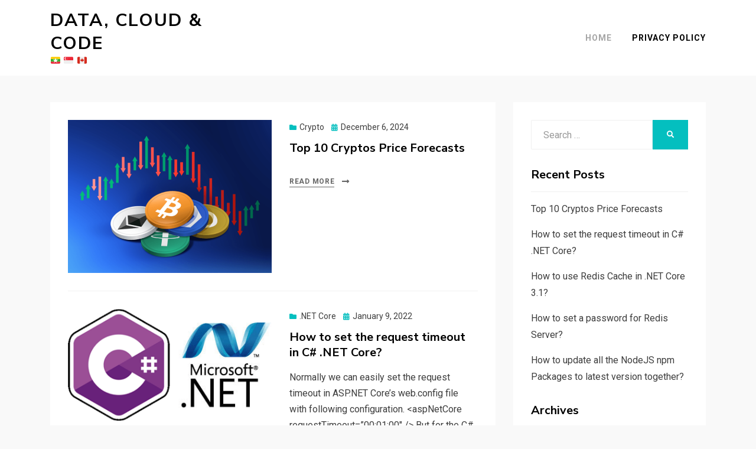

--- FILE ---
content_type: text/html; charset=UTF-8
request_url: https://nayzawlin.info/
body_size: 8932
content:
<!DOCTYPE html>
<html lang="en-US">
<head>
<meta charset="UTF-8">
<meta name="viewport" content="width=device-width, initial-scale=1.0">
<link rel="profile" href="http://gmpg.org/xfn/11">
<title>Data, Cloud &amp; Code &#8211; 🇲🇲 🇸🇬 🇨🇦</title>
<meta name='robots' content='max-image-preview:large' />
	<style>img:is([sizes="auto" i], [sizes^="auto," i]) { contain-intrinsic-size: 3000px 1500px }</style>
	<link rel='dns-prefetch' href='//fonts.googleapis.com' />
<link rel="alternate" type="application/rss+xml" title="Data, Cloud &amp; Code &raquo; Feed" href="https://nayzawlin.info/feed/" />
<link rel="alternate" type="application/rss+xml" title="Data, Cloud &amp; Code &raquo; Comments Feed" href="https://nayzawlin.info/comments/feed/" />
<script type="text/javascript">
/* <![CDATA[ */
window._wpemojiSettings = {"baseUrl":"https:\/\/s.w.org\/images\/core\/emoji\/15.0.3\/72x72\/","ext":".png","svgUrl":"https:\/\/s.w.org\/images\/core\/emoji\/15.0.3\/svg\/","svgExt":".svg","source":{"concatemoji":"https:\/\/nayzawlin.info\/wp-includes\/js\/wp-emoji-release.min.js?ver=6.7.2"}};
/*! This file is auto-generated */
!function(i,n){var o,s,e;function c(e){try{var t={supportTests:e,timestamp:(new Date).valueOf()};sessionStorage.setItem(o,JSON.stringify(t))}catch(e){}}function p(e,t,n){e.clearRect(0,0,e.canvas.width,e.canvas.height),e.fillText(t,0,0);var t=new Uint32Array(e.getImageData(0,0,e.canvas.width,e.canvas.height).data),r=(e.clearRect(0,0,e.canvas.width,e.canvas.height),e.fillText(n,0,0),new Uint32Array(e.getImageData(0,0,e.canvas.width,e.canvas.height).data));return t.every(function(e,t){return e===r[t]})}function u(e,t,n){switch(t){case"flag":return n(e,"\ud83c\udff3\ufe0f\u200d\u26a7\ufe0f","\ud83c\udff3\ufe0f\u200b\u26a7\ufe0f")?!1:!n(e,"\ud83c\uddfa\ud83c\uddf3","\ud83c\uddfa\u200b\ud83c\uddf3")&&!n(e,"\ud83c\udff4\udb40\udc67\udb40\udc62\udb40\udc65\udb40\udc6e\udb40\udc67\udb40\udc7f","\ud83c\udff4\u200b\udb40\udc67\u200b\udb40\udc62\u200b\udb40\udc65\u200b\udb40\udc6e\u200b\udb40\udc67\u200b\udb40\udc7f");case"emoji":return!n(e,"\ud83d\udc26\u200d\u2b1b","\ud83d\udc26\u200b\u2b1b")}return!1}function f(e,t,n){var r="undefined"!=typeof WorkerGlobalScope&&self instanceof WorkerGlobalScope?new OffscreenCanvas(300,150):i.createElement("canvas"),a=r.getContext("2d",{willReadFrequently:!0}),o=(a.textBaseline="top",a.font="600 32px Arial",{});return e.forEach(function(e){o[e]=t(a,e,n)}),o}function t(e){var t=i.createElement("script");t.src=e,t.defer=!0,i.head.appendChild(t)}"undefined"!=typeof Promise&&(o="wpEmojiSettingsSupports",s=["flag","emoji"],n.supports={everything:!0,everythingExceptFlag:!0},e=new Promise(function(e){i.addEventListener("DOMContentLoaded",e,{once:!0})}),new Promise(function(t){var n=function(){try{var e=JSON.parse(sessionStorage.getItem(o));if("object"==typeof e&&"number"==typeof e.timestamp&&(new Date).valueOf()<e.timestamp+604800&&"object"==typeof e.supportTests)return e.supportTests}catch(e){}return null}();if(!n){if("undefined"!=typeof Worker&&"undefined"!=typeof OffscreenCanvas&&"undefined"!=typeof URL&&URL.createObjectURL&&"undefined"!=typeof Blob)try{var e="postMessage("+f.toString()+"("+[JSON.stringify(s),u.toString(),p.toString()].join(",")+"));",r=new Blob([e],{type:"text/javascript"}),a=new Worker(URL.createObjectURL(r),{name:"wpTestEmojiSupports"});return void(a.onmessage=function(e){c(n=e.data),a.terminate(),t(n)})}catch(e){}c(n=f(s,u,p))}t(n)}).then(function(e){for(var t in e)n.supports[t]=e[t],n.supports.everything=n.supports.everything&&n.supports[t],"flag"!==t&&(n.supports.everythingExceptFlag=n.supports.everythingExceptFlag&&n.supports[t]);n.supports.everythingExceptFlag=n.supports.everythingExceptFlag&&!n.supports.flag,n.DOMReady=!1,n.readyCallback=function(){n.DOMReady=!0}}).then(function(){return e}).then(function(){var e;n.supports.everything||(n.readyCallback(),(e=n.source||{}).concatemoji?t(e.concatemoji):e.wpemoji&&e.twemoji&&(t(e.twemoji),t(e.wpemoji)))}))}((window,document),window._wpemojiSettings);
/* ]]> */
</script>
<style id='wp-emoji-styles-inline-css' type='text/css'>

	img.wp-smiley, img.emoji {
		display: inline !important;
		border: none !important;
		box-shadow: none !important;
		height: 1em !important;
		width: 1em !important;
		margin: 0 0.07em !important;
		vertical-align: -0.1em !important;
		background: none !important;
		padding: 0 !important;
	}
</style>
<link rel='stylesheet' id='wp-block-library-css' href='https://nayzawlin.info/wp-includes/css/dist/block-library/style.min.css?ver=6.7.2' type='text/css' media='all' />
<style id='classic-theme-styles-inline-css' type='text/css'>
/*! This file is auto-generated */
.wp-block-button__link{color:#fff;background-color:#32373c;border-radius:9999px;box-shadow:none;text-decoration:none;padding:calc(.667em + 2px) calc(1.333em + 2px);font-size:1.125em}.wp-block-file__button{background:#32373c;color:#fff;text-decoration:none}
</style>
<style id='global-styles-inline-css' type='text/css'>
:root{--wp--preset--aspect-ratio--square: 1;--wp--preset--aspect-ratio--4-3: 4/3;--wp--preset--aspect-ratio--3-4: 3/4;--wp--preset--aspect-ratio--3-2: 3/2;--wp--preset--aspect-ratio--2-3: 2/3;--wp--preset--aspect-ratio--16-9: 16/9;--wp--preset--aspect-ratio--9-16: 9/16;--wp--preset--color--black: #000000;--wp--preset--color--cyan-bluish-gray: #abb8c3;--wp--preset--color--white: #ffffff;--wp--preset--color--pale-pink: #f78da7;--wp--preset--color--vivid-red: #cf2e2e;--wp--preset--color--luminous-vivid-orange: #ff6900;--wp--preset--color--luminous-vivid-amber: #fcb900;--wp--preset--color--light-green-cyan: #7bdcb5;--wp--preset--color--vivid-green-cyan: #00d084;--wp--preset--color--pale-cyan-blue: #8ed1fc;--wp--preset--color--vivid-cyan-blue: #0693e3;--wp--preset--color--vivid-purple: #9b51e0;--wp--preset--gradient--vivid-cyan-blue-to-vivid-purple: linear-gradient(135deg,rgba(6,147,227,1) 0%,rgb(155,81,224) 100%);--wp--preset--gradient--light-green-cyan-to-vivid-green-cyan: linear-gradient(135deg,rgb(122,220,180) 0%,rgb(0,208,130) 100%);--wp--preset--gradient--luminous-vivid-amber-to-luminous-vivid-orange: linear-gradient(135deg,rgba(252,185,0,1) 0%,rgba(255,105,0,1) 100%);--wp--preset--gradient--luminous-vivid-orange-to-vivid-red: linear-gradient(135deg,rgba(255,105,0,1) 0%,rgb(207,46,46) 100%);--wp--preset--gradient--very-light-gray-to-cyan-bluish-gray: linear-gradient(135deg,rgb(238,238,238) 0%,rgb(169,184,195) 100%);--wp--preset--gradient--cool-to-warm-spectrum: linear-gradient(135deg,rgb(74,234,220) 0%,rgb(151,120,209) 20%,rgb(207,42,186) 40%,rgb(238,44,130) 60%,rgb(251,105,98) 80%,rgb(254,248,76) 100%);--wp--preset--gradient--blush-light-purple: linear-gradient(135deg,rgb(255,206,236) 0%,rgb(152,150,240) 100%);--wp--preset--gradient--blush-bordeaux: linear-gradient(135deg,rgb(254,205,165) 0%,rgb(254,45,45) 50%,rgb(107,0,62) 100%);--wp--preset--gradient--luminous-dusk: linear-gradient(135deg,rgb(255,203,112) 0%,rgb(199,81,192) 50%,rgb(65,88,208) 100%);--wp--preset--gradient--pale-ocean: linear-gradient(135deg,rgb(255,245,203) 0%,rgb(182,227,212) 50%,rgb(51,167,181) 100%);--wp--preset--gradient--electric-grass: linear-gradient(135deg,rgb(202,248,128) 0%,rgb(113,206,126) 100%);--wp--preset--gradient--midnight: linear-gradient(135deg,rgb(2,3,129) 0%,rgb(40,116,252) 100%);--wp--preset--font-size--small: 13px;--wp--preset--font-size--medium: 20px;--wp--preset--font-size--large: 36px;--wp--preset--font-size--x-large: 42px;--wp--preset--spacing--20: 0.44rem;--wp--preset--spacing--30: 0.67rem;--wp--preset--spacing--40: 1rem;--wp--preset--spacing--50: 1.5rem;--wp--preset--spacing--60: 2.25rem;--wp--preset--spacing--70: 3.38rem;--wp--preset--spacing--80: 5.06rem;--wp--preset--shadow--natural: 6px 6px 9px rgba(0, 0, 0, 0.2);--wp--preset--shadow--deep: 12px 12px 50px rgba(0, 0, 0, 0.4);--wp--preset--shadow--sharp: 6px 6px 0px rgba(0, 0, 0, 0.2);--wp--preset--shadow--outlined: 6px 6px 0px -3px rgba(255, 255, 255, 1), 6px 6px rgba(0, 0, 0, 1);--wp--preset--shadow--crisp: 6px 6px 0px rgba(0, 0, 0, 1);}:where(.is-layout-flex){gap: 0.5em;}:where(.is-layout-grid){gap: 0.5em;}body .is-layout-flex{display: flex;}.is-layout-flex{flex-wrap: wrap;align-items: center;}.is-layout-flex > :is(*, div){margin: 0;}body .is-layout-grid{display: grid;}.is-layout-grid > :is(*, div){margin: 0;}:where(.wp-block-columns.is-layout-flex){gap: 2em;}:where(.wp-block-columns.is-layout-grid){gap: 2em;}:where(.wp-block-post-template.is-layout-flex){gap: 1.25em;}:where(.wp-block-post-template.is-layout-grid){gap: 1.25em;}.has-black-color{color: var(--wp--preset--color--black) !important;}.has-cyan-bluish-gray-color{color: var(--wp--preset--color--cyan-bluish-gray) !important;}.has-white-color{color: var(--wp--preset--color--white) !important;}.has-pale-pink-color{color: var(--wp--preset--color--pale-pink) !important;}.has-vivid-red-color{color: var(--wp--preset--color--vivid-red) !important;}.has-luminous-vivid-orange-color{color: var(--wp--preset--color--luminous-vivid-orange) !important;}.has-luminous-vivid-amber-color{color: var(--wp--preset--color--luminous-vivid-amber) !important;}.has-light-green-cyan-color{color: var(--wp--preset--color--light-green-cyan) !important;}.has-vivid-green-cyan-color{color: var(--wp--preset--color--vivid-green-cyan) !important;}.has-pale-cyan-blue-color{color: var(--wp--preset--color--pale-cyan-blue) !important;}.has-vivid-cyan-blue-color{color: var(--wp--preset--color--vivid-cyan-blue) !important;}.has-vivid-purple-color{color: var(--wp--preset--color--vivid-purple) !important;}.has-black-background-color{background-color: var(--wp--preset--color--black) !important;}.has-cyan-bluish-gray-background-color{background-color: var(--wp--preset--color--cyan-bluish-gray) !important;}.has-white-background-color{background-color: var(--wp--preset--color--white) !important;}.has-pale-pink-background-color{background-color: var(--wp--preset--color--pale-pink) !important;}.has-vivid-red-background-color{background-color: var(--wp--preset--color--vivid-red) !important;}.has-luminous-vivid-orange-background-color{background-color: var(--wp--preset--color--luminous-vivid-orange) !important;}.has-luminous-vivid-amber-background-color{background-color: var(--wp--preset--color--luminous-vivid-amber) !important;}.has-light-green-cyan-background-color{background-color: var(--wp--preset--color--light-green-cyan) !important;}.has-vivid-green-cyan-background-color{background-color: var(--wp--preset--color--vivid-green-cyan) !important;}.has-pale-cyan-blue-background-color{background-color: var(--wp--preset--color--pale-cyan-blue) !important;}.has-vivid-cyan-blue-background-color{background-color: var(--wp--preset--color--vivid-cyan-blue) !important;}.has-vivid-purple-background-color{background-color: var(--wp--preset--color--vivid-purple) !important;}.has-black-border-color{border-color: var(--wp--preset--color--black) !important;}.has-cyan-bluish-gray-border-color{border-color: var(--wp--preset--color--cyan-bluish-gray) !important;}.has-white-border-color{border-color: var(--wp--preset--color--white) !important;}.has-pale-pink-border-color{border-color: var(--wp--preset--color--pale-pink) !important;}.has-vivid-red-border-color{border-color: var(--wp--preset--color--vivid-red) !important;}.has-luminous-vivid-orange-border-color{border-color: var(--wp--preset--color--luminous-vivid-orange) !important;}.has-luminous-vivid-amber-border-color{border-color: var(--wp--preset--color--luminous-vivid-amber) !important;}.has-light-green-cyan-border-color{border-color: var(--wp--preset--color--light-green-cyan) !important;}.has-vivid-green-cyan-border-color{border-color: var(--wp--preset--color--vivid-green-cyan) !important;}.has-pale-cyan-blue-border-color{border-color: var(--wp--preset--color--pale-cyan-blue) !important;}.has-vivid-cyan-blue-border-color{border-color: var(--wp--preset--color--vivid-cyan-blue) !important;}.has-vivid-purple-border-color{border-color: var(--wp--preset--color--vivid-purple) !important;}.has-vivid-cyan-blue-to-vivid-purple-gradient-background{background: var(--wp--preset--gradient--vivid-cyan-blue-to-vivid-purple) !important;}.has-light-green-cyan-to-vivid-green-cyan-gradient-background{background: var(--wp--preset--gradient--light-green-cyan-to-vivid-green-cyan) !important;}.has-luminous-vivid-amber-to-luminous-vivid-orange-gradient-background{background: var(--wp--preset--gradient--luminous-vivid-amber-to-luminous-vivid-orange) !important;}.has-luminous-vivid-orange-to-vivid-red-gradient-background{background: var(--wp--preset--gradient--luminous-vivid-orange-to-vivid-red) !important;}.has-very-light-gray-to-cyan-bluish-gray-gradient-background{background: var(--wp--preset--gradient--very-light-gray-to-cyan-bluish-gray) !important;}.has-cool-to-warm-spectrum-gradient-background{background: var(--wp--preset--gradient--cool-to-warm-spectrum) !important;}.has-blush-light-purple-gradient-background{background: var(--wp--preset--gradient--blush-light-purple) !important;}.has-blush-bordeaux-gradient-background{background: var(--wp--preset--gradient--blush-bordeaux) !important;}.has-luminous-dusk-gradient-background{background: var(--wp--preset--gradient--luminous-dusk) !important;}.has-pale-ocean-gradient-background{background: var(--wp--preset--gradient--pale-ocean) !important;}.has-electric-grass-gradient-background{background: var(--wp--preset--gradient--electric-grass) !important;}.has-midnight-gradient-background{background: var(--wp--preset--gradient--midnight) !important;}.has-small-font-size{font-size: var(--wp--preset--font-size--small) !important;}.has-medium-font-size{font-size: var(--wp--preset--font-size--medium) !important;}.has-large-font-size{font-size: var(--wp--preset--font-size--large) !important;}.has-x-large-font-size{font-size: var(--wp--preset--font-size--x-large) !important;}
:where(.wp-block-post-template.is-layout-flex){gap: 1.25em;}:where(.wp-block-post-template.is-layout-grid){gap: 1.25em;}
:where(.wp-block-columns.is-layout-flex){gap: 2em;}:where(.wp-block-columns.is-layout-grid){gap: 2em;}
:root :where(.wp-block-pullquote){font-size: 1.5em;line-height: 1.6;}
</style>
<link rel='stylesheet' id='mkaz-code-syntax-prism-css-css' href='https://nayzawlin.info/wp-content/plugins/code-syntax-block/assets/prism-a11y-dark.css?ver=1733449878' type='text/css' media='all' />
<link rel='stylesheet' id='allium-bootstrap-custom-css' href='https://nayzawlin.info/wp-content/themes/allium/css/bootstrap-custom.css?ver=6.7.2' type='text/css' media='all' />
<link rel='stylesheet' id='font-awesome-5-css' href='https://nayzawlin.info/wp-content/themes/allium/css/fontawesome-all.css?ver=6.7.2' type='text/css' media='all' />
<link rel='stylesheet' id='allium-fonts-css' href='https://fonts.googleapis.com/css?family=Nunito+Sans%3A400%2C400i%2C700%2C700i%7CRoboto%3A400%2C400i%2C700%2C700i&#038;subset=latin%2Clatin-ext' type='text/css' media='all' />
<link rel='stylesheet' id='allium-style-css' href='https://nayzawlin.info/wp-content/themes/allium/style.css?ver=6.7.2' type='text/css' media='all' />
<script type="text/javascript" src="https://nayzawlin.info/wp-includes/js/jquery/jquery.min.js?ver=3.7.1" id="jquery-core-js"></script>
<script type="text/javascript" src="https://nayzawlin.info/wp-includes/js/jquery/jquery-migrate.min.js?ver=3.4.1" id="jquery-migrate-js"></script>
<link rel="https://api.w.org/" href="https://nayzawlin.info/wp-json/" /><link rel="EditURI" type="application/rsd+xml" title="RSD" href="https://nayzawlin.info/xmlrpc.php?rsd" />
<meta name="generator" content="WordPress 6.7.2" />

	
	</head>

<body class="home blog group-blog hfeed has-site-branding has-wide-layout has-right-sidebar">
<div id="page" class="site-wrapper site">

	
	<header id="masthead" class="site-header" role="banner">
		<div class="container">
			<div class="row">
				<div class="col">

					<div class="site-header-inside-wrapper">
						
<div class="site-branding-wrapper">
	
	<div class="site-branding">
				<h1 class="site-title"><a href="https://nayzawlin.info/" title="Data, Cloud &amp; Code" rel="home">Data, Cloud &amp; Code</a></h1>
		
				<p class="site-description">🇲🇲 🇸🇬 🇨🇦</p>
			</div>
</div><!-- .site-branding-wrapper -->

						
<nav id="site-navigation" class="main-navigation" role="navigation">
	<div class="main-navigation-inside">

		<a class="skip-link screen-reader-text" href="#content">Skip to content</a>
		<div class="toggle-menu-wrapper">
			<a href="#header-menu-responsive" title="Menu" class="toggle-menu-control">
				<span class="toggle-menu-label">Menu</span>
			</a>
		</div>

		<div id="menu-1" class="site-header-menu"><ul class="header-menu sf-menu">
<li class="current_page_item"><a href="https://nayzawlin.info/">Home</a></li><li class="page_item page-item-8"><a href="https://nayzawlin.info/privacy-policy-2/">Privacy Policy</a></li>
</ul></div>

	</div><!-- .main-navigation-inside -->
</nav><!-- .main-navigation -->
					</div><!-- .site-header-inside-wrapper -->

				</div><!-- .col -->
			</div><!-- .row -->
		</div><!-- .container -->
	</header><!-- #masthead -->

	<div id="content" class="site-content">

	
	<div class="site-content-inside">
		<div class="container">
			<div class="row">

				<div id="primary" class="content-area col-16 col-sm-16 col-md-16 col-lg-11 col-xl-11 col-xxl-11">
					<main id="main" class="site-main" role="main">

					
						<div id="post-wrapper" class="post-wrapper post-wrapper-archive">
												
							
<div class="post-wrapper-hentry">
	<article id="post-888" class="post-888 post type-post status-publish format-standard has-post-thumbnail hentry category-crypto">
		<div class="post-content-wrapper post-content-wrapper-archive">

			<div class="entry-image-wrapper"><a href="https://nayzawlin.info/2024/12/06/top10-cryptos-price-forecasts/"><figure class="post-thumbnail"><img width="700" height="525" src="https://nayzawlin.info/wp-content/uploads/2024/12/Untitled-700x525.png" class="img-featured img-responsive wp-post-image" alt="" decoding="async" fetchpriority="high" /></figure></a></div>
			<div class="entry-data-wrapper">
				<div class="entry-header-wrapper">
										<div class="entry-meta entry-meta-header-before">
						<span class="post-category post-first-category cat-links entry-meta-icon"><a href="https://nayzawlin.info/category/crypto/" title="Crypto">Crypto</a></span><span class="posted-on entry-meta-icon"><span class="screen-reader-text">Posted on</span><a href="https://nayzawlin.info/2024/12/06/top10-cryptos-price-forecasts/" rel="bookmark"><time class="entry-date published" datetime="2024-12-06T14:48:56+08:00">December 6, 2024</time><time class="updated" datetime="2024-12-07T05:10:51+08:00">December 7, 2024</time></a></span>					</div><!-- .entry-meta -->
					
					<header class="entry-header">
						<h1 class="entry-title"><a href="https://nayzawlin.info/2024/12/06/top10-cryptos-price-forecasts/" rel="bookmark">Top 10 Cryptos Price Forecasts</a></h1>					</header><!-- .entry-header -->
				</div><!-- .entry-header-wrapper -->

				
				<div class="more-link-wrapper"><a href="https://nayzawlin.info/2024/12/06/top10-cryptos-price-forecasts/" class="more-link">Read More</a></div>			</div><!-- .entry-data-wrapper -->

		</div><!-- .post-content-wrapper -->
	</article><!-- #post-## -->
</div><!-- .post-wrapper-hentry -->

						
							
<div class="post-wrapper-hentry">
	<article id="post-851" class="post-851 post type-post status-publish format-standard has-post-thumbnail hentry category-net-core tag-net-core">
		<div class="post-content-wrapper post-content-wrapper-archive">

			<div class="entry-image-wrapper"><a href="https://nayzawlin.info/2022/01/09/how-to-set-the-request-timeout-in-net-core/"><figure class="post-thumbnail"><img width="362" height="200" src="https://nayzawlin.info/wp-content/uploads/2020/02/c.png" class="img-featured img-responsive wp-post-image" alt="" decoding="async" srcset="https://nayzawlin.info/wp-content/uploads/2020/02/c.png 362w, https://nayzawlin.info/wp-content/uploads/2020/02/c-300x166.png 300w" sizes="(max-width: 362px) 100vw, 362px" /></figure></a></div>
			<div class="entry-data-wrapper">
				<div class="entry-header-wrapper">
										<div class="entry-meta entry-meta-header-before">
						<span class="post-category post-first-category cat-links entry-meta-icon"><a href="https://nayzawlin.info/category/net-core/" title=".NET Core">.NET Core</a></span><span class="posted-on entry-meta-icon"><span class="screen-reader-text">Posted on</span><a href="https://nayzawlin.info/2022/01/09/how-to-set-the-request-timeout-in-net-core/" rel="bookmark"><time class="entry-date published" datetime="2022-01-09T21:14:21+08:00">January 9, 2022</time><time class="updated" datetime="2022-10-12T15:59:12+08:00">October 12, 2022</time></a></span>					</div><!-- .entry-meta -->
					
					<header class="entry-header">
						<h1 class="entry-title"><a href="https://nayzawlin.info/2022/01/09/how-to-set-the-request-timeout-in-net-core/" rel="bookmark">How to set the request timeout in C# .NET Core?</a></h1>					</header><!-- .entry-header -->
				</div><!-- .entry-header-wrapper -->

								<div class="entry-summary">
					<p>Normally we can easily set the request timeout in ASP.NET Core&#8217;s web.config file with following configuration. &lt;aspNetCore requestTimeout=&#8221;00:01:00&#8243; /&gt; But for the C# .NET Core&hellip;</p>
				</div><!-- .entry-summary -->
				
				<div class="more-link-wrapper"><a href="https://nayzawlin.info/2022/01/09/how-to-set-the-request-timeout-in-net-core/" class="more-link">Read More</a></div>			</div><!-- .entry-data-wrapper -->

		</div><!-- .post-content-wrapper -->
	</article><!-- #post-## -->
</div><!-- .post-wrapper-hentry -->

						
							
<div class="post-wrapper-hentry">
	<article id="post-833" class="post-833 post type-post status-publish format-standard has-post-thumbnail hentry category-redis tag-redis">
		<div class="post-content-wrapper post-content-wrapper-archive">

			<div class="entry-image-wrapper"><a href="https://nayzawlin.info/2020/07/29/how-to-use-redis-cache-in-net-core-3-1/"><figure class="post-thumbnail"><img width="512" height="171" src="https://nayzawlin.info/wp-content/uploads/2020/07/redis.png" class="img-featured img-responsive wp-post-image" alt="" decoding="async" srcset="https://nayzawlin.info/wp-content/uploads/2020/07/redis.png 512w, https://nayzawlin.info/wp-content/uploads/2020/07/redis-300x100.png 300w" sizes="(max-width: 512px) 100vw, 512px" /></figure></a></div>
			<div class="entry-data-wrapper">
				<div class="entry-header-wrapper">
										<div class="entry-meta entry-meta-header-before">
						<span class="post-category post-first-category cat-links entry-meta-icon"><a href="https://nayzawlin.info/category/redis/" title="Redis">Redis</a></span><span class="posted-on entry-meta-icon"><span class="screen-reader-text">Posted on</span><a href="https://nayzawlin.info/2020/07/29/how-to-use-redis-cache-in-net-core-3-1/" rel="bookmark"><time class="entry-date published" datetime="2020-07-29T14:47:18+08:00">July 29, 2020</time><time class="updated" datetime="2022-10-12T15:59:25+08:00">October 12, 2022</time></a></span>					</div><!-- .entry-meta -->
					
					<header class="entry-header">
						<h1 class="entry-title"><a href="https://nayzawlin.info/2020/07/29/how-to-use-redis-cache-in-net-core-3-1/" rel="bookmark">How to  use Redis Cache in .NET Core 3.1?</a></h1>					</header><!-- .entry-header -->
				</div><!-- .entry-header-wrapper -->

								<div class="entry-summary">
					<p>Redis is a high performance distributed cache for those need to store data and use again and again in a short period of time. Step&hellip;</p>
				</div><!-- .entry-summary -->
				
				<div class="more-link-wrapper"><a href="https://nayzawlin.info/2020/07/29/how-to-use-redis-cache-in-net-core-3-1/" class="more-link">Read More</a></div>			</div><!-- .entry-data-wrapper -->

		</div><!-- .post-content-wrapper -->
	</article><!-- #post-## -->
</div><!-- .post-wrapper-hentry -->

						
							
<div class="post-wrapper-hentry">
	<article id="post-829" class="post-829 post type-post status-publish format-standard has-post-thumbnail hentry category-redis tag-redis">
		<div class="post-content-wrapper post-content-wrapper-archive">

			<div class="entry-image-wrapper"><a href="https://nayzawlin.info/2020/07/29/how-to-set-a-password-for-redis-server/"><figure class="post-thumbnail"><img width="512" height="171" src="https://nayzawlin.info/wp-content/uploads/2020/07/redis.png" class="img-featured img-responsive wp-post-image" alt="" decoding="async" loading="lazy" srcset="https://nayzawlin.info/wp-content/uploads/2020/07/redis.png 512w, https://nayzawlin.info/wp-content/uploads/2020/07/redis-300x100.png 300w" sizes="auto, (max-width: 512px) 100vw, 512px" /></figure></a></div>
			<div class="entry-data-wrapper">
				<div class="entry-header-wrapper">
										<div class="entry-meta entry-meta-header-before">
						<span class="post-category post-first-category cat-links entry-meta-icon"><a href="https://nayzawlin.info/category/redis/" title="Redis">Redis</a></span><span class="posted-on entry-meta-icon"><span class="screen-reader-text">Posted on</span><a href="https://nayzawlin.info/2020/07/29/how-to-set-a-password-for-redis-server/" rel="bookmark"><time class="entry-date published" datetime="2020-07-29T11:39:53+08:00">July 29, 2020</time><time class="updated" datetime="2022-10-12T15:59:33+08:00">October 12, 2022</time></a></span>					</div><!-- .entry-meta -->
					
					<header class="entry-header">
						<h1 class="entry-title"><a href="https://nayzawlin.info/2020/07/29/how-to-set-a-password-for-redis-server/" rel="bookmark">How to set a password for Redis Server?</a></h1>					</header><!-- .entry-header -->
				</div><!-- .entry-header-wrapper -->

								<div class="entry-summary">
					<p>If you are working the Redis on your local machine, you don&#8217;t really need to set the password. But when you want to setup the&hellip;</p>
				</div><!-- .entry-summary -->
				
				<div class="more-link-wrapper"><a href="https://nayzawlin.info/2020/07/29/how-to-set-a-password-for-redis-server/" class="more-link">Read More</a></div>			</div><!-- .entry-data-wrapper -->

		</div><!-- .post-content-wrapper -->
	</article><!-- #post-## -->
</div><!-- .post-wrapper-hentry -->

						
							
<div class="post-wrapper-hentry">
	<article id="post-822" class="post-822 post type-post status-publish format-standard has-post-thumbnail hentry category-node-js tag-node-js">
		<div class="post-content-wrapper post-content-wrapper-archive">

			<div class="entry-image-wrapper"><a href="https://nayzawlin.info/2020/07/28/how-to-update-all-the-node-js-npm-packages-to-latest-version-together/"><figure class="post-thumbnail"><img width="480" height="300" src="https://nayzawlin.info/wp-content/uploads/2020/03/icons8-nodejs-480-e1582588363652.png" class="img-featured img-responsive wp-post-image" alt="" decoding="async" loading="lazy" srcset="https://nayzawlin.info/wp-content/uploads/2020/03/icons8-nodejs-480-e1582588363652.png 480w, https://nayzawlin.info/wp-content/uploads/2020/03/icons8-nodejs-480-e1582588363652-300x188.png 300w" sizes="auto, (max-width: 480px) 100vw, 480px" /></figure></a></div>
			<div class="entry-data-wrapper">
				<div class="entry-header-wrapper">
										<div class="entry-meta entry-meta-header-before">
						<span class="post-category post-first-category cat-links entry-meta-icon"><a href="https://nayzawlin.info/category/node-js/" title="Node.js">Node.js</a></span><span class="posted-on entry-meta-icon"><span class="screen-reader-text">Posted on</span><a href="https://nayzawlin.info/2020/07/28/how-to-update-all-the-node-js-npm-packages-to-latest-version-together/" rel="bookmark"><time class="entry-date published" datetime="2020-07-28T15:56:38+08:00">July 28, 2020</time><time class="updated" datetime="2022-10-12T15:59:45+08:00">October 12, 2022</time></a></span>					</div><!-- .entry-meta -->
					
					<header class="entry-header">
						<h1 class="entry-title"><a href="https://nayzawlin.info/2020/07/28/how-to-update-all-the-node-js-npm-packages-to-latest-version-together/" rel="bookmark">How to update all the NodeJS npm Packages to latest version together?</a></h1>					</header><!-- .entry-header -->
				</div><!-- .entry-header-wrapper -->

								<div class="entry-summary">
					<p>You can update all your npm packages with a few commands that I gonna show you today. In the NodeJS projects, you’ll have to update&hellip;</p>
				</div><!-- .entry-summary -->
				
				<div class="more-link-wrapper"><a href="https://nayzawlin.info/2020/07/28/how-to-update-all-the-node-js-npm-packages-to-latest-version-together/" class="more-link">Read More</a></div>			</div><!-- .entry-data-wrapper -->

		</div><!-- .post-content-wrapper -->
	</article><!-- #post-## -->
</div><!-- .post-wrapper-hentry -->

						
							
<div class="post-wrapper-hentry">
	<article id="post-815" class="post-815 post type-post status-publish format-standard has-post-thumbnail hentry category-net-core category-c tag-net-core tag-c">
		<div class="post-content-wrapper post-content-wrapper-archive">

			<div class="entry-image-wrapper"><a href="https://nayzawlin.info/2020/06/28/how-to-add-dll-reference-in-c-project-with-net-core-3-1/"><figure class="post-thumbnail"><img width="362" height="200" src="https://nayzawlin.info/wp-content/uploads/2020/02/c.png" class="img-featured img-responsive wp-post-image" alt="" decoding="async" loading="lazy" srcset="https://nayzawlin.info/wp-content/uploads/2020/02/c.png 362w, https://nayzawlin.info/wp-content/uploads/2020/02/c-300x166.png 300w" sizes="auto, (max-width: 362px) 100vw, 362px" /></figure></a></div>
			<div class="entry-data-wrapper">
				<div class="entry-header-wrapper">
										<div class="entry-meta entry-meta-header-before">
						<span class="post-category post-first-category cat-links entry-meta-icon"><a href="https://nayzawlin.info/category/net-core/" title=".NET Core">.NET Core</a></span><span class="posted-on entry-meta-icon"><span class="screen-reader-text">Posted on</span><a href="https://nayzawlin.info/2020/06/28/how-to-add-dll-reference-in-c-project-with-net-core-3-1/" rel="bookmark"><time class="entry-date published" datetime="2020-06-28T11:12:00+08:00">June 28, 2020</time><time class="updated" datetime="2022-10-12T15:59:52+08:00">October 12, 2022</time></a></span>					</div><!-- .entry-meta -->
					
					<header class="entry-header">
						<h1 class="entry-title"><a href="https://nayzawlin.info/2020/06/28/how-to-add-dll-reference-in-c-project-with-net-core-3-1/" rel="bookmark">How to add DLL reference in C# Project with .NET Core 3.1?</a></h1>					</header><!-- .entry-header -->
				</div><!-- .entry-header-wrapper -->

								<div class="entry-summary">
					<p>Nowadays, applications development with .NET Core are become very popular among developers. This is because it&#8217;s allowed the same code to run on cross OS&hellip;</p>
				</div><!-- .entry-summary -->
				
				<div class="more-link-wrapper"><a href="https://nayzawlin.info/2020/06/28/how-to-add-dll-reference-in-c-project-with-net-core-3-1/" class="more-link">Read More</a></div>			</div><!-- .entry-data-wrapper -->

		</div><!-- .post-content-wrapper -->
	</article><!-- #post-## -->
</div><!-- .post-wrapper-hentry -->

						
							
<div class="post-wrapper-hentry">
	<article id="post-696" class="post-696 post type-post status-publish format-standard has-post-thumbnail hentry category-wordpress tag-wordpress">
		<div class="post-content-wrapper post-content-wrapper-archive">

			<div class="entry-image-wrapper"><a href="https://nayzawlin.info/2020/05/03/how-to-fix-another-update-in-process-error-in-wordpress/"><figure class="post-thumbnail"><img width="496" height="332" src="https://nayzawlin.info/wp-content/uploads/2020/05/wordpress.png" class="img-featured img-responsive wp-post-image" alt="" decoding="async" loading="lazy" srcset="https://nayzawlin.info/wp-content/uploads/2020/05/wordpress.png 496w, https://nayzawlin.info/wp-content/uploads/2020/05/wordpress-300x201.png 300w" sizes="auto, (max-width: 496px) 100vw, 496px" /></figure></a></div>
			<div class="entry-data-wrapper">
				<div class="entry-header-wrapper">
										<div class="entry-meta entry-meta-header-before">
						<span class="post-category post-first-category cat-links entry-meta-icon"><a href="https://nayzawlin.info/category/wordpress/" title="WordPress">WordPress</a></span><span class="posted-on entry-meta-icon"><span class="screen-reader-text">Posted on</span><a href="https://nayzawlin.info/2020/05/03/how-to-fix-another-update-in-process-error-in-wordpress/" rel="bookmark"><time class="entry-date published" datetime="2020-05-03T08:00:00+08:00">May 3, 2020</time><time class="updated" datetime="2020-07-06T20:34:29+08:00">July 6, 2020</time></a></span>					</div><!-- .entry-meta -->
					
					<header class="entry-header">
						<h1 class="entry-title"><a href="https://nayzawlin.info/2020/05/03/how-to-fix-another-update-in-process-error-in-wordpress/" rel="bookmark">How to Fix &#8220;Another Update in Process&#8221; Error in WordPress?</a></h1>					</header><!-- .entry-header -->
				</div><!-- .entry-header-wrapper -->

								<div class="entry-summary">
					<p>Sometimes we saw “Another update currently in process” error on our WordPress site when the update is failed. Then retry update is stuck and didn&#8217;t&hellip;</p>
				</div><!-- .entry-summary -->
				
				<div class="more-link-wrapper"><a href="https://nayzawlin.info/2020/05/03/how-to-fix-another-update-in-process-error-in-wordpress/" class="more-link">Read More</a></div>			</div><!-- .entry-data-wrapper -->

		</div><!-- .post-content-wrapper -->
	</article><!-- #post-## -->
</div><!-- .post-wrapper-hentry -->

						
							
<div class="post-wrapper-hentry">
	<article id="post-694" class="post-694 post type-post status-publish format-standard has-post-thumbnail hentry category-pm2 tag-node-js tag-pm2">
		<div class="post-content-wrapper post-content-wrapper-archive">

			<div class="entry-image-wrapper"><a href="https://nayzawlin.info/2020/05/02/how-to-auto-start-pm2-with-node-application-on-windows-after-reboot/"><figure class="post-thumbnail"><img width="500" height="300" src="https://nayzawlin.info/wp-content/uploads/2020/05/PM2-01-e1582588291491.png" class="img-featured img-responsive wp-post-image" alt="" decoding="async" loading="lazy" srcset="https://nayzawlin.info/wp-content/uploads/2020/05/PM2-01-e1582588291491.png 500w, https://nayzawlin.info/wp-content/uploads/2020/05/PM2-01-e1582588291491-300x180.png 300w" sizes="auto, (max-width: 500px) 100vw, 500px" /></figure></a></div>
			<div class="entry-data-wrapper">
				<div class="entry-header-wrapper">
										<div class="entry-meta entry-meta-header-before">
						<span class="post-category post-first-category cat-links entry-meta-icon"><a href="https://nayzawlin.info/category/pm2/" title="PM2">PM2</a></span><span class="posted-on entry-meta-icon"><span class="screen-reader-text">Posted on</span><a href="https://nayzawlin.info/2020/05/02/how-to-auto-start-pm2-with-node-application-on-windows-after-reboot/" rel="bookmark"><time class="entry-date published" datetime="2020-05-02T19:32:54+08:00">May 2, 2020</time><time class="updated" datetime="2022-01-09T21:41:46+08:00">January 9, 2022</time></a></span>					</div><!-- .entry-meta -->
					
					<header class="entry-header">
						<h1 class="entry-title"><a href="https://nayzawlin.info/2020/05/02/how-to-auto-start-pm2-with-node-application-on-windows-after-reboot/" rel="bookmark">How to auto start PM2 with Node Application on Windows after reboot?</a></h1>					</header><!-- .entry-header -->
				</div><!-- .entry-header-wrapper -->

								<div class="entry-summary">
					<p>Today I gonna share with you guys how to auto start PM2 with Node Application on Windows after reboot? For this approach, we will use&hellip;</p>
				</div><!-- .entry-summary -->
				
				<div class="more-link-wrapper"><a href="https://nayzawlin.info/2020/05/02/how-to-auto-start-pm2-with-node-application-on-windows-after-reboot/" class="more-link">Read More</a></div>			</div><!-- .entry-data-wrapper -->

		</div><!-- .post-content-wrapper -->
	</article><!-- #post-## -->
</div><!-- .post-wrapper-hentry -->

						
							
<div class="post-wrapper-hentry">
	<article id="post-634" class="post-634 post type-post status-publish format-standard has-post-thumbnail hentry category-linux tag-linux">
		<div class="post-content-wrapper post-content-wrapper-archive">

			<div class="entry-image-wrapper"><a href="https://nayzawlin.info/2020/04/02/how-to-access-ftp-like-interface-or-smb-share-drive-from-linux-command-line/"><figure class="post-thumbnail"><img width="339" height="197" src="https://nayzawlin.info/wp-content/uploads/2020/04/Linux-Hosting-Transparent-e1582589582141.png" class="img-featured img-responsive wp-post-image" alt="" decoding="async" loading="lazy" srcset="https://nayzawlin.info/wp-content/uploads/2020/04/Linux-Hosting-Transparent-e1582589582141.png 339w, https://nayzawlin.info/wp-content/uploads/2020/04/Linux-Hosting-Transparent-e1582589582141-300x174.png 300w" sizes="auto, (max-width: 339px) 100vw, 339px" /></figure></a></div>
			<div class="entry-data-wrapper">
				<div class="entry-header-wrapper">
										<div class="entry-meta entry-meta-header-before">
						<span class="post-category post-first-category cat-links entry-meta-icon"><a href="https://nayzawlin.info/category/linux/" title="Linux">Linux</a></span><span class="posted-on entry-meta-icon"><span class="screen-reader-text">Posted on</span><a href="https://nayzawlin.info/2020/04/02/how-to-access-ftp-like-interface-or-smb-share-drive-from-linux-command-line/" rel="bookmark"><time class="entry-date published" datetime="2020-04-02T08:43:14+08:00">April 2, 2020</time><time class="updated" datetime="2020-07-06T19:02:53+08:00">July 6, 2020</time></a></span>					</div><!-- .entry-meta -->
					
					<header class="entry-header">
						<h1 class="entry-title"><a href="https://nayzawlin.info/2020/04/02/how-to-access-ftp-like-interface-or-smb-share-drive-from-linux-command-line/" rel="bookmark">How to access ftp-like interface or SMB share drive from Linux command line?</a></h1>					</header><!-- .entry-header -->
				</div><!-- .entry-header-wrapper -->

								<div class="entry-summary">
					<p>An SMB client program provides an ftp-like interface on the command line. You can use this utility to transfer files between a Windows and a&hellip;</p>
				</div><!-- .entry-summary -->
				
				<div class="more-link-wrapper"><a href="https://nayzawlin.info/2020/04/02/how-to-access-ftp-like-interface-or-smb-share-drive-from-linux-command-line/" class="more-link">Read More</a></div>			</div><!-- .entry-data-wrapper -->

		</div><!-- .post-content-wrapper -->
	</article><!-- #post-## -->
</div><!-- .post-wrapper-hentry -->

						
							
<div class="post-wrapper-hentry">
	<article id="post-637" class="post-637 post type-post status-publish format-standard has-post-thumbnail hentry category-linux category-wordpress tag-linux tag-wordpress">
		<div class="post-content-wrapper post-content-wrapper-archive">

			<div class="entry-image-wrapper"><a href="https://nayzawlin.info/2020/03/30/how-to-resolve-the-wordpress-permission-issue-when-upgrading-to-wp-version/"><figure class="post-thumbnail"><img width="496" height="332" src="https://nayzawlin.info/wp-content/uploads/2020/05/wordpress.png" class="img-featured img-responsive wp-post-image" alt="" decoding="async" loading="lazy" srcset="https://nayzawlin.info/wp-content/uploads/2020/05/wordpress.png 496w, https://nayzawlin.info/wp-content/uploads/2020/05/wordpress-300x201.png 300w" sizes="auto, (max-width: 496px) 100vw, 496px" /></figure></a></div>
			<div class="entry-data-wrapper">
				<div class="entry-header-wrapper">
										<div class="entry-meta entry-meta-header-before">
						<span class="post-category post-first-category cat-links entry-meta-icon"><a href="https://nayzawlin.info/category/linux/" title="Linux">Linux</a></span><span class="posted-on entry-meta-icon"><span class="screen-reader-text">Posted on</span><a href="https://nayzawlin.info/2020/03/30/how-to-resolve-the-wordpress-permission-issue-when-upgrading-to-wp-version/" rel="bookmark"><time class="entry-date published" datetime="2020-03-30T10:35:00+08:00">March 30, 2020</time><time class="updated" datetime="2020-07-06T19:30:33+08:00">July 6, 2020</time></a></span>					</div><!-- .entry-meta -->
					
					<header class="entry-header">
						<h1 class="entry-title"><a href="https://nayzawlin.info/2020/03/30/how-to-resolve-the-wordpress-permission-issue-when-upgrading-to-wp-version/" rel="bookmark">How to resolve the WordPress permission issue when upgrading to WP version?</a></h1>					</header><!-- .entry-header -->
				</div><!-- .entry-header-wrapper -->

								<div class="entry-summary">
					<p>I have an issue recently while I try to upgrade my WP version to 5.4. That is because we don&#8217;t have a enough write permission&hellip;</p>
				</div><!-- .entry-summary -->
				
				<div class="more-link-wrapper"><a href="https://nayzawlin.info/2020/03/30/how-to-resolve-the-wordpress-permission-issue-when-upgrading-to-wp-version/" class="more-link">Read More</a></div>			</div><!-- .entry-data-wrapper -->

		</div><!-- .post-content-wrapper -->
	</article><!-- #post-## -->
</div><!-- .post-wrapper-hentry -->

												</div><!-- .post-wrapper -->

						
	<nav class="navigation pagination" aria-label="Posts pagination">
		<h2 class="screen-reader-text">Posts pagination</h2>
		<div class="nav-links"><span aria-current="page" class="page-numbers current"><span class="meta-nav screen-reader-text">Page </span>1</span>
<a class="page-numbers" href="https://nayzawlin.info/page/2/"><span class="meta-nav screen-reader-text">Page </span>2</a>
<span class="page-numbers dots">&hellip;</span>
<a class="page-numbers" href="https://nayzawlin.info/page/8/"><span class="meta-nav screen-reader-text">Page </span>8</a>
<a class="next page-numbers" href="https://nayzawlin.info/page/2/"><span class="screen-reader-text">Next Page</span></a></div>
	</nav>
					
					</main><!-- #main -->
				</div><!-- #primary -->

				<div id="site-sidebar" class="sidebar-area col-16 col-sm-16 col-md-16 col-lg-5 col-xl-5 col-xxl-5">
	<div id="secondary" class="sidebar widget-area sidebar-widget-area" role="complementary">
		<aside id="search-2" class="widget widget_search">
<form role="search" method="get" class="search-form" action="https://nayzawlin.info/">
	<label>
		<span class="screen-reader-text">Search for:</span>
		<input type="search" class="search-field" placeholder="Search &hellip;" value="" name="s" title="Search for:" />
	</label>
	<button type="submit" class="search-submit"><span class="screen-reader-text">Search</span></button>
</form>
</aside>
		<aside id="recent-posts-2" class="widget widget_recent_entries">
		<h2 class="widget-title">Recent Posts</h2>
		<ul>
											<li>
					<a href="https://nayzawlin.info/2024/12/06/top10-cryptos-price-forecasts/">Top 10 Cryptos Price Forecasts</a>
									</li>
											<li>
					<a href="https://nayzawlin.info/2022/01/09/how-to-set-the-request-timeout-in-net-core/">How to set the request timeout in C# .NET Core?</a>
									</li>
											<li>
					<a href="https://nayzawlin.info/2020/07/29/how-to-use-redis-cache-in-net-core-3-1/">How to  use Redis Cache in .NET Core 3.1?</a>
									</li>
											<li>
					<a href="https://nayzawlin.info/2020/07/29/how-to-set-a-password-for-redis-server/">How to set a password for Redis Server?</a>
									</li>
											<li>
					<a href="https://nayzawlin.info/2020/07/28/how-to-update-all-the-node-js-npm-packages-to-latest-version-together/">How to update all the NodeJS npm Packages to latest version together?</a>
									</li>
					</ul>

		</aside><aside id="archives-2" class="widget widget_archive"><h2 class="widget-title">Archives</h2>
			<ul>
					<li><a href='https://nayzawlin.info/2024/12/'>December 2024</a></li>
	<li><a href='https://nayzawlin.info/2022/01/'>January 2022</a></li>
	<li><a href='https://nayzawlin.info/2020/07/'>July 2020</a></li>
	<li><a href='https://nayzawlin.info/2020/06/'>June 2020</a></li>
	<li><a href='https://nayzawlin.info/2020/05/'>May 2020</a></li>
	<li><a href='https://nayzawlin.info/2020/04/'>April 2020</a></li>
	<li><a href='https://nayzawlin.info/2020/03/'>March 2020</a></li>
	<li><a href='https://nayzawlin.info/2020/02/'>February 2020</a></li>
	<li><a href='https://nayzawlin.info/2020/01/'>January 2020</a></li>
			</ul>

			</aside><aside id="categories-2" class="widget widget_categories"><h2 class="widget-title">Categories</h2>
			<ul>
					<li class="cat-item cat-item-95"><a href="https://nayzawlin.info/category/net-core/">.NET Core</a>
</li>
	<li class="cat-item cat-item-3"><a href="https://nayzawlin.info/category/aws/">AWS</a>
</li>
	<li class="cat-item cat-item-4"><a href="https://nayzawlin.info/category/c/">C#</a>
</li>
	<li class="cat-item cat-item-102"><a href="https://nayzawlin.info/category/crypto/">Crypto</a>
</li>
	<li class="cat-item cat-item-6"><a href="https://nayzawlin.info/category/filezilla/">FileZilla</a>
</li>
	<li class="cat-item cat-item-7"><a href="https://nayzawlin.info/category/hapi-js/">Hapi.js</a>
</li>
	<li class="cat-item cat-item-8"><a href="https://nayzawlin.info/category/healing-crystals/">Healing Crystals</a>
</li>
	<li class="cat-item cat-item-9"><a href="https://nayzawlin.info/category/linux/">Linux</a>
</li>
	<li class="cat-item cat-item-10"><a href="https://nayzawlin.info/category/misc/">Miscellaneous</a>
</li>
	<li class="cat-item cat-item-11"><a href="https://nayzawlin.info/category/msbuild/">MSBuild</a>
</li>
	<li class="cat-item cat-item-12"><a href="https://nayzawlin.info/category/nginx/">Nginx</a>
</li>
	<li class="cat-item cat-item-13"><a href="https://nayzawlin.info/category/node-js/">Node.js</a>
</li>
	<li class="cat-item cat-item-14"><a href="https://nayzawlin.info/category/php/">PHP</a>
</li>
	<li class="cat-item cat-item-15"><a href="https://nayzawlin.info/category/pm2/">PM2</a>
</li>
	<li class="cat-item cat-item-16"><a href="https://nayzawlin.info/category/python/">Python</a>
</li>
	<li class="cat-item cat-item-5"><a href="https://nayzawlin.info/category/redis/">Redis</a>
</li>
	<li class="cat-item cat-item-18"><a href="https://nayzawlin.info/category/ssl/">SSL</a>
</li>
	<li class="cat-item cat-item-19"><a href="https://nayzawlin.info/category/windows/">Windows</a>
</li>
	<li class="cat-item cat-item-20"><a href="https://nayzawlin.info/category/wordpress/">WordPress</a>
</li>
			</ul>

			</aside>	</div><!-- .sidebar -->
</div><!-- .col-* columns of main sidebar -->

			</div><!-- .row -->
		</div><!-- .container -->
	</div><!-- .site-content-inside -->


	</div><!-- #content -->

	<footer id="colophon" class="site-footer" role="contentinfo">
		
<div class="site-info">
	<div class="site-info-inside">

		<div class="container">

			<div class="row">
				<div class="col">
					<div class="credits-wrapper">
						<div class="credits credits-blog">&copy; Copyright 2026 &#8211; <a href="https://nayzawlin.info/">Data, Cloud &amp; Code</a></div><div class="credits credits-designer">Allium Theme by <a href="https://templatelens.com" title="TemplateLens">TemplateLens</a> <span>&sdot;</span> Powered by <a href="https://wordpress.org" title="WordPress">WordPress</a></div>					</div><!-- .credits -->
				</div><!-- .col -->
			</div><!-- .row -->

		</div><!-- .container -->

	</div><!-- .site-info-inside -->
</div><!-- .site-info -->
	</footer><!-- #colophon -->

</div><!-- #page .site-wrapper -->

<div class="overlay-effect"></div><!-- .overlay-effect -->

<script type="text/javascript" id="mkaz-code-syntax-prism-js-js-extra">
/* <![CDATA[ */
var prism_settings = {"pluginUrl":"https:\/\/nayzawlin.info\/wp-content\/plugins\/code-syntax-block\/"};
/* ]]> */
</script>
<script type="text/javascript" src="https://nayzawlin.info/wp-content/plugins/code-syntax-block/assets/prism/prism.js?ver=1733449878" id="mkaz-code-syntax-prism-js-js"></script>
<script type="text/javascript" src="https://nayzawlin.info/wp-content/themes/allium/js/enquire.js?ver=2.1.6" id="enquire-js"></script>
<script type="text/javascript" src="https://nayzawlin.info/wp-content/themes/allium/js/fitvids.js?ver=1.1" id="fitvids-js"></script>
<script type="text/javascript" src="https://nayzawlin.info/wp-content/themes/allium/js/hover-intent.js?ver=r7" id="hover-intent-js"></script>
<script type="text/javascript" src="https://nayzawlin.info/wp-content/themes/allium/js/superfish.js?ver=1.7.10" id="superfish-js"></script>
<script type="text/javascript" src="https://nayzawlin.info/wp-content/themes/allium/js/custom.js?ver=1.0" id="allium-custom-js"></script>
</body>
</html>
